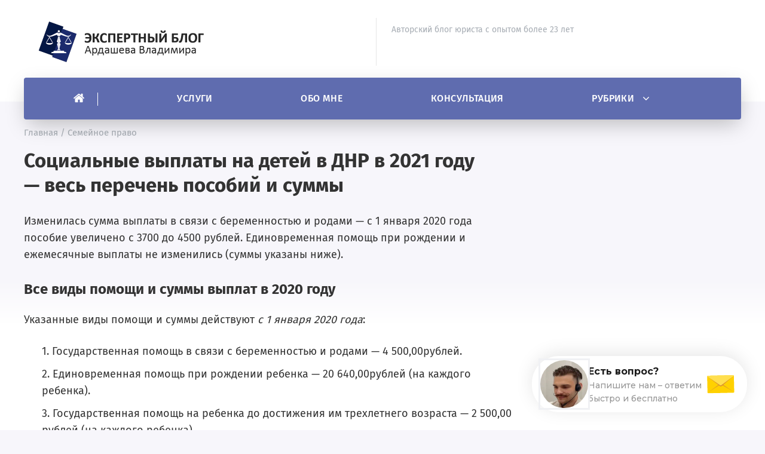

--- FILE ---
content_type: text/html;charset=UTF-8
request_url: https://593551.ru/semeinoe-pravo/skolko-daiut-na-rozhdenie-vtorogo-rebenka-v-dnr.html
body_size: 12031
content:
<!doctype html><html lang="ru-RU" class="no-js"> <head> <meta charset="UTF-8"> <meta name="viewport" content="width=device-width, initial-scale=1"> <link href="/favicon.png" rel="icon" type="image/x-icon"> <title>Сколько дают на рождение второго ребенка в днр</title> <meta name="description" content="Социальные выплаты на детей в ДНР в 2021 году — весь перечень пособий и суммы С 1 января 2021 года вступает в силу Указ Главы ДНР № 371 от 27.12.2021 «О внесении изменений в Указ Главы Донецкой" /> <link rel="canonical" href="https://593551.ru/semeinoe-pravo/skolko-daiut-na-rozhdenie-vtorogo-rebenka-v-dnr.html" /> <link rel='stylesheet' id='theme-style-css' href="/style.css" media='all' /> <link rel="preload" as="font" type="font/woff2" href="/files/font/fira-sans-v10-latin_cyrillic-regular.woff2" crossorigin> <link rel="preload" as="font" type="font/woff2" href="/files/font/fira-sans-v10-latin_cyrillic-500.woff2" crossorigin> <link rel="preload" as="font" type="font/woff2" href="/files/font/fira-sans-v10-latin_cyrillic-700.woff2" crossorigin> </head><body itemscope itemtype="https://schema.org/WebPage"><div id="phone"></div><div class="wrap gp-clearfix"><header itemscope itemtype="https://schema.org/WPHeader"><a href="#" class="nav-btn-mobile"><span> </span></a> <div class="port"> <div class="site-title logo-title"><span itemprop="name"><a href="/">Экспертный блог Ардашева Владимира</a></span></div> <div class="additional-header-text"><span>Авторский блог юриста с опытом более 23 лет</span></div> <div id="phone_shapka"></div> </div> <div class="menunav gp-clearfix" itemscope itemtype="https://schema.org/SiteNavigationElement"> <ul id="menu-verhnee-menyu-1" class="top-menu"> <li class="menu-item menu-item-homepage menu-item-object-custom"><a href="/" rel="nofollow" itemprop="url"><span class="name" itemprop="name">Главная</span><span class="add-menu-home"></span></a></li> <li class="menu-item menu-item-type-custom menu-item-object-custom"><a href="/uslugi.html" rel="nofollow" itemprop="url"><span itemprop="name">Услуги</span></a></li> <li class="menu-item menu-item-type-custom menu-item-object-custom"><a href="/about.html" rel="nofollow" itemprop="url"><span itemprop="name">Обо мне</span></a></li> <li class="menu-item menu-item-type-custom menu-item-object-custom"><a href="/consult.html" rel="nofollow" itemprop="url"><span itemprop="name">Консультация</span></a></li> <li class="menu-item menu-item-type-custom menu-item-object-custom menu-item-has-children"><a href="#" itemprop="url"><span itemprop="name">Рубрики</span></a> <div class="menu-trigger"></div> <ul class="sub-menu"> <li class="menu-item menu-item-type-taxonomy menu-item-object-category"><a href="/semeinoe-pravo" itemprop="url"><span itemprop="name">Семейное право</span></a></li><li class="menu-item menu-item-type-taxonomy menu-item-object-category"><a href="/trudovoe-pravo" itemprop="url"><span itemprop="name">Трудовое право</span></a></li><li class="menu-item menu-item-type-taxonomy menu-item-object-category"><a href="/migratsionnye-voprosy" itemprop="url"><span itemprop="name">Миграционные вопросы</span></a></li><li class="menu-item menu-item-type-taxonomy menu-item-object-category"><a href="/prava-potrebitelei" itemprop="url"><span itemprop="name">Права потребителей</span></a></li><li class="menu-item menu-item-type-taxonomy menu-item-object-category"><a href="/iuridicheskie-litsa" itemprop="url"><span itemprop="name">Юридические лица</span></a></li><li class="menu-item menu-item-type-taxonomy menu-item-object-category"><a href="/avto-i-transport" itemprop="url"><span itemprop="name">Авто и транспорт</span></a></li><li class="menu-item menu-item-type-taxonomy menu-item-object-category"><a href="/dolgi-i-bankrotstvo" itemprop="url"><span itemprop="name">Долги и банкротство</span></a></li><li class="menu-item menu-item-type-taxonomy menu-item-object-category"><a href="/zhilishchnoe-pravo" itemprop="url"><span itemprop="name">Жилищное право</span></a></li><li class="menu-item menu-item-type-taxonomy menu-item-object-category"><a href="/pensiia-i-lgoty" itemprop="url"><span itemprop="name">Пенсия и льготы</span></a></li><li class="menu-item menu-item-type-taxonomy menu-item-object-category"><a href="/voennye-voprosy" itemprop="url"><span itemprop="name">Военные вопросы</span></a></li><li class="menu-item menu-item-type-taxonomy menu-item-object-category"><a href="/sudebnye-voprosy" itemprop="url"><span itemprop="name">Судебные вопросы</span></a></li><li class="menu-item menu-item-type-taxonomy menu-item-object-category"><a href="/raznoe" itemprop="url"><span itemprop="name">Разное</span></a></li> </ul> </li> </ul> </div></header><div class="gp-container single-container gp-clearfix"><div class="port"><div class="post-col"><main><div style="margin-top:40px;"><script type="text/javascript">
<!--
var _acic={dataProvider:10};(function(){var e=document.createElement("script");e.type="text/javascript";e.async=true;e.src="https://www.acint.net/aci.js";var t=document.getElementsByTagName("script")[0];t.parentNode.insertBefore(e,t)})()
//-->
</script></div> <article class="post-4793 post type-post status-publish format-standard has-post-thumbnail hentry category-imushhestvo" itemscope itemtype="https://schema.org/Article"> <div class="post-header"> <div class="post-port"> <div class="breadcrumbs" itemscope itemtype="https://schema.org/BreadcrumbList"> <span itemprop="itemListElement" itemscope itemtype="https://schema.org/ListItem"> <a class="breadcrumbs__link" href="/" rel="nofollow" itemprop="item"><span itemprop="name">Главная</span></a> <meta itemprop="position" content="1" /> </span> <span class="breadcrumbs__separator">  /  </span> <span itemprop="itemListElement" itemscope itemtype="https://schema.org/ListItem"> <a class="breadcrumbs__link" href="/semeinoe-pravo" rel="nofollow" itemprop="item"><span itemprop="name">Семейное право</span></a> <meta itemprop="position" content="2" /> </span> </div> <div class="scroll"></div> <div class="gp-clearfix"></div> <h1 class="post-title">Социальные выплаты на детей в ДНР в 2021 году — весь перечень пособий и суммы</h1> </div> </div> <div class="post-content gp-clearfix" itemprop="articleBody"> <p>Изменилась сумма выплаты в связи с беременностью и родами — <b>с 1 января 2020 года</b> пособие <b>увеличено с</b> <b><b>37</b>00 до 4500 рублей</b>. Единовременная помощь при рождении и ежемесячные выплаты не изменились (суммы указаны ниже).</p><h2>Все виды помощи и суммы выплат в 2020 году</h2><p>Указанные виды помощи и суммы действуют <i>с 1 января 2020 года</i>:</p><p><ol><li>Государственная помощь в связи с беременностью и родами — <b>4 500,00</b>рублей.</li><li>Единовременная помощь при рождении ребенка — <b>20 640,00</b>рублей (на каждого ребенка).</li><li>Государственная помощь на ребенка до достижения им трехлетнего возраста — <b>2 500,00</b> рублей (на каждого ребенка).</li><li>Государственная помощь на детей одиноким матерям — <b>1 500</b>рублей (на каждого ребенка).</li><li>Государственная помощь на детей законному представителю в случае смерти одинокой матери (отца), которые не получают пенсию по случаю потери кормильца - <b>4 800,00</b> рублей (на каждого ребенка).</li><li>Государственная помощь на детей, над которыми установлена опека или попечительство, в том числе:</p></ol><p> <br />— на ребенка возрастом до 6 лет: <b>7 200,00</b>рублей (на каждого ребенка); <br />— на ребенка возрастом от 6 до 18 лет: <b>8 900,00</b>рублей (на каждого ребенка);</p><div id="consult"></div><p><br />— на ребенка возрастом до 6 лет — <b><b>7 200</b>,00</b>рублей (на каждого ребенка); <br />— на ребенка возрастом от 6 до 18 лет — <b><b>8 900</b>,00</b> рублей (на каждого ребенка); <br />— для лиц, из числа детей-сирот и детей, лишенных родительского попечения, обучающихся на дневной форме обучения возрастом от 18 до 23 лет — <b>8 500,00</b>рублей (на каждого ребенка); <br />— денежное вознаграждение родителям-воспитателям и приёмным родителям в детских домах семейного типа и приёмных семьях — <b>3 100,00</b> рублей (на каждого ребенка);</p><div class="post__arrow dggh"><span>Смотрите также:</span><br /><a href="https://593551.ru/semeinoe-pravo/vstuplenie-v-nasledstvo-bez-zaveshchaniia-posle-smerti-besplatnaia-pomoshch.html">Вступление в наследство без завещания после смерти: Бесплатная помощь юриста</a></div><p><br />— государственная социальная помощь детям-инвалидам подгруппы А с надбавкой на уход возрастом до 6 лет — <b>6 710,00</b> рублей; <br />— государственная социальная помощь детям-инвалидам подгруппы А с надбавкой на уход возрастом от 6 до 18 лет — <b>7 450,00</b> рубля; <br />— государственная социальная помощь детям-инвалидам с надбавкой на уход ( кроме подгруппы А ) возрастом до 6 лет — <b>4 950,00</b>рублей; <br />— государственная социальная помощь детям-инвалидам с надбавкой на уход ( кроме подгруппы А ) возрастом от 6 до 18 лет — <b>5 350,00</b>рублей; <br />— государственная социальная помощь детям-инвалидам — <b>4 200,00</b>рублей;</p><p><br />— государственная социальная помощь инвалидам с детства 1 группы подгруппы А с надбавкой на уход — <b>7 450,00</b>рубля; <br />— государственная социальная помощь инвалидам с детства 1 группы ( кроме подгруппы А) с надбавкой на уход — <b>5 130,00</b>рубля; <br />— государственная социальная помощь инвалидам с детства 2 группы — <b>4 400,00</b>рублей; <br />— государственная социальная помощь инвалидам с детства 3 группы — <b>4 000,00</b>рублей;</p><p><br />— государственная социальная помощь инвалидам 1 группы подгруппы А — <b>4 800,00</b>рублей; <br />— государственная социальная помощь инвалидам I группы (кроме инвалидов 1 группы подгруппы А ) — <b>4 600,00</b>рублей; <br />— государственная социальная помощь инвалидам 2 группы — <b><b>4 200</b>,00</b>рублей; <br />— государственная социальная помощь инвалидам 3 группы — <b><b>4 000</b>,00</b>рублей; <br />— государственная социальная помощь лицам, не имеющим права на пенсию — <b><b>4 000</b>,00</b>рублей;</p><p><b>Периоды получения трудоспособными лицами государственной помощи</b> на ребенка до достижения им трехлетнего возраста, государственной социальной помощи детям-инвалидам с надбавкой на уход, денежного вознаграждения родителям-воспитателям и приемным родителям в детских домах семейного типа и приемных семьях, государственной социальной помощи инвалидам с детства 1 группы с надбавкой на уход, пособие по уходу за инвалидом 1 группы вследствие психического расстройства, компенсации по уходу за инвалидом 1 группы и престарелым, достигшим 80-летнего возраста, засчитывать в страховой стаж для назначения (перерасчета) пенсий.</p><h2>КТО ИМЕЕТ ПРАВО НА МАТЕРИНСКИЙ КАПИТАЛ</h2><p>Право на маткапитал при рождении (усыновлении) ребенка имеется у следующих граждан РФ, независимо от места их жительства:</p><ul><li>Женщины, имеющей российское гражданство, у которой родился или усыновлен второй, третий или последующий ребенок начиная с 1 января 2007 года.</li><li>Женщины, имеющей российское гражданство, у которой родился или усыновлен первый ребенок начиная с 1 января 2020 года.</li><li>Мужчины, имеющему российское гражданство, если он является единственным усыновителем второго, третьего или последующего ребенка, решение суда об усыновлении которого вступило в законную силу начиная с 1 января 2007 года. Мужчине независимо от наличия у него гражданства РФ в том случае, когда у матери прекращается право на получение материнского капитала.</li><li>Мужчины, имеющему российское гражданство, если он является единственным усыновителем первого ребенка, решение суда об усыновлении которого вступило в законную силу начиная с 1 января 2020 года.</li></ul><blockquote>Важно! У ребенка, после рождения которого можно оформить сертификат, также должно быть российское гражданство.</blockquote><p>Кроме того, важно знать, что оформление опекунства не дает права на материнский капитал.</p><p>Право на сертификат утрачивается в следующих случаях:</p><ul><li>Владелец сертификата умер или признан умершим;</li><li>Гражданин (гражданка) лишен родительских прав на ребенка (детей);</li><li>Усыновление ребенка отменено;</li><li>Владелец сертификата совершил умышленное преступление против личности ребенка, и это повлекло за собой лишение родительских прав или ограничение в них.</li><li>Если женщина лишается своего права на маткапитал, то оно переходит к отцу детей, даже если он не является гражданином РФ. Если оба родителя (единственный родитель) теряют право, то его приобретает ребенок (дети в равных долях).</li></ul><h2>КУДА ОБРАЩАТЬСЯ И КАКИЕ ДОКУМЕНТЫ ПРЕДОСТАВЛЯТЬ</h2><div class="post__blue dggh"><p>Заявление о выдачи сертификата на маткапитал и необходимые документы можно подать или сразу после рождения (усыновления ребенка), или в любое удобное для семьи время.</p></div><p>Сертификат можно оформить:</p><ul><li>В любом территориальном отделении Пенсионного фонда России (независимо от места жительства (пребывания) или фактического проживания);</li><li>В МФЦ − многофункциональном центре;</li><li>По почте;</li><li>В электронном виде через «Единый портал государственных и муниципальных услуг» (Раздел «Услуги» → «Семья и дети» → «Сертификат на материнский капитал») и посредством информационной системы Пенсионного фонда Российской Федерации «Личный кабинет застрахованного лица»; Важно! У вас должна быть «Подтвержденная учетная запись».</li></ul><p>Как жителям ДНР и ЛНР зарегистрироваться на сайте Госуслуг РФ читайте в материале.</p><p>Кроме заявления, необходимо представить следующие документы:</p><ul><li>Паспорт гражданина РФ;</li><li>Свидетельства о рождении всех детей – даже если среди них кто-то не является гражданином РФ (для усыновленных — свидетельства об усыновлении);</li><li>Документы, подтверждающие российское гражданство того ребенка, благодаря которому можно получить сертификат: российский паспорт, в который вписан ребенок, либо свидетельство о рождении, в котором указано гражданства РФ, либо загранпаспорт РФ.</li><li>Документы, удостоверяющие личность и полномочия законного представителя или доверенного лица.</li></ul><p>В отдельных случаях представляются документы (сведения из документов), подтверждающие:</p><ul><li>смерть женщины, родившей или усыновившей детей, объявление ее умершей либо лишение ее родительских прав;</li><li>смерть родителей (усыновителей), объявление их умершими либо лишение их родительских прав.</li></ul><h2>КАК МОЖНО ИСПОЛЬЗОВАТЬ МАТЕРИНСКИЙ КАПИТАЛ</h2><p>Распорядиться средствами сертификата на материнский капитал можно по следующим направлениям:</p><ol><li>Улучшение жилищных условий. Приобретение жилого помещения путем заключения любых законных сделок и участия в обязательствах; строительство или реконструкция индивидуального жилья как с привлечением строительных организаций, так и без.</li></ol><p>Недвижимость должна находиться на территории России — это одно из основных требований для использования капитала;</p><ol><li>Оплата образования детей. Оплата обучения в организации, которая имеет лицензию на оказание образовательных услуг; оплата общежития, предоставляемого высшим или средним специальным учебным учреждением на время обучения; оплата услуг по уходу и присмотру за ребенком в организациях, которые реализуют программы дошкольного, начального, основного и среднего общего образования.</li></ol><p>Учреждение, оказывающие образовательные услуги, должно находиться на территории РФ;</p><ol><li>Оформление ежемесячных выплат на второго ребенка. Получение ежемесячной выплаты на второго ребенка. Выплаты прекращаются после достижения ребенком возраста 1,5 лет;</li><li>Покупка товаров для социальной адаптации детей-инвалидов. Для получения средств необходимо подтвердить наличие купленных товаров;</li><li>Формирование накопительной пенсии матери. Формирование накопительной части пенсии матери.</li></ol><p>Чтобы использовать материнский капитал по выбранному направлению, необходимо подать заявление о распоряжении со всеми требуемыми документами в Пенсионный фонд России. Использовать маткапитал по направлению, не предусмотренному законодательством, нельзя.</p><p>Средства сертификата могут быть расходованы как сразу в полном объеме, так и по частям. Перечисление происходит безналичным путем на банковский счет. Любые схемы их «обналичивания» считаются незаконными.</p><p>Владелец сертификата на материнский капитал, который соглашается принять участие в схемах обналичивания, идет на совершение противоправного акта и может быть признан соучастником преступления по факту нецелевого использования государственных средств;</p><p>Полезные факты, ресурсы и документы:</p><blockquote>Материнский капитал индексируется государством, изменение его размера не влечет замену сертификата;</p> <p>Срок обращения в ПФР с заявлением о выдаче сертификата на материнский капитал после рождения или усыновления ребенка не ограничен;</p><div class="post__arrow dggh"><span>Смотрите также:</span><br /><a href="https://593551.ru/semeinoe-pravo/komnata-pod-materinskii-kapital-zakonodatelstvo-rf-poriadok-i-usloviia-pokupki.html">Комната под материнский капитал - законодательство РФ, порядок и условия покупки</a></div> <p>Материнский (семейный) капитал освобождается от налога на доходы физических лиц;</p> <p>В случае утраты сертификата можно получить его дубликат;</blockquote><h2>1) Государственная помощь в связи с беременностью и родами — 4500,00 рублей.</h2><h2>2) Единовременная помощь при рождении ребенка — 20 640,00 рублей.</h2><h2>3) Государственная помощь на ребенка до достижения им трехлетнего возраста — 2500,00 рублей (на каждого ребенка).</h2><h2>4) Государственная помощь на детей одиноким матерям (отцам), в том числе:</h2><ul><li>Госпомощь на детей одиноким матерям (отцам), одиноким усыновителям — 1500,00 рублей (на каждого ребенка).</li><li>Госпомощь на детей матери (отцу), законному представителю в случае смерти одинокой матери (отца), одного из родителей (обоих родителей), признания решением суда одинокой матери (отца), одного из родителей (обоих родителей) безвестно отсутствующим/отсутствующими (без вести пропавшим/пропавшими), которые не получают на них пенсию по случаю потери кормильца, — 4800,00 рублей (на каждого ребенка).</li></ul><h2>5) Государственная помощь на детей, над которыми установлена опека или попечительство, в том числе:</h2><p>6) На ребенка возрастом до 6 лет — 7200,00 рублей (на каждого ребенка).</p><p>7) на ребенка возрастом от 6 до 18 лет — 8900,00 рублей (на каждого ребенка).</p><h2>8) Государственная помощь на детей-сирот и детей, лишенных родительского попечения, которые воспитываются в детских домах семейного типа и приемных семьях, и денежное вознаграждение родителям-воспитателям и приемным родителям в детских домах семейного типа и приемных семьях, в том числе:</h2><ul><li>На ребенка возрастом до 6 лет — 7200,00 рублей (на каждого ребенка).</li><li>На ребенка возрастом от 6 до 18 лет — 8900,00 рублей (на каждого ребенка).</li></ul><div class="post__weight dggh"><p>9) Для лиц из числа детей-сирот и детей, лишенных родительского попечения, обучающихся в образовательных организациях в очной форме, возрастом от 18 до 23 лет — 8500,00 рублей (на каждое лицо).</p></div><h2>10) Денежное вознаграждение родителям-воспитателям и приемным родителям в детских домах семейного типа и приемных семьях — 3100,00 рублей (на каждого ребенка / каждое лицо, указанное в подпункте 1.6.3 настоящего пункта).</h2><h2>11) Временная государственная помощь детям, родители которых уклоняются от уплаты алиментов, не имеют возможности содержать ребенка, или место жительства их неизвестно, — 2000,00 рублей (максимальный размер на каждого ребенка).</h2><h2>12) Государственная помощь семьям, имеющим трех и более детей, — 2000,00 рублей 00 копеек (на каждого ребенка).</h2><h2>13) Государственная социальная помощь детям-инвалидам, в том числе:</h2><ul><li>Государственная социальная помощь детям-инвалидам подгруппы А возрастом до 6 лет с надбавкой на уход — 6710,00 рублей.</li><li>Государственная социальная помощь детям-инвалидам подгруппы А возрастом от 6 до 18 лет с надбавкой на уход — 7450,00 рублей.</li><li>Государственная социальная помощь детям-инвалидам возрастом до 6 лет с надбавкой на уход (кроме детей-инвалидов подгруппы А) — 4950,00 рублей.</li><li>Государственная социальная помощь детям-инвалидам возрастом от 6 до 18 лет с надбавкой на уход (кроме детей-инвалидов подгруппы А) — 5350,00 рублей.</li><li>Государственная социальная помощь детям-инвалидам — 4200.00 рублей 00 копеек.</li></ul><h2>14) Государственная социальная помощь инвалидам с детства, в том числе:</h2><ul><li>Государственная социальная помощь инвалидам с детства 1 группы подгруппы А с надбавкой на уход — 7450,00 рублей.</li><li>Государственная социальная помощь инвалидам с детства I группы (кроме инвалидов с детства I группы подгруппы А) — 5130.00 рублей.</li><li>Государственная социальная помощь инвалидам с детства II группы — 4400,00 рублей.</li><li>Государственная социальная помощь инвалидам с детства III группы — 4000,00 рублей.</li></ul><h2>15) Государственная социальная помощь лицам, не имеющим права на пенсию, и инвалидам, в том числе:</h2><ul><li>Государственная социальная помощь инвалидам I группы подгруппы А — 4800,00 рублей.</li><li>Государственная социальная помощь инвалидам I группы (кроме инвалидов I группы подгруппы А) — 4600,00 рублей.</li><li>Государственная социальная помощь инвалидам II группы — 4200.00 рублей.</li><li>Государственная социальная помощь инвалидам III группы — 4000.00 рублей.</li></ul><h2>17) Государственная социальная помощь малообеспеченным семьям, в том числе:</h2><ul><li>Государственная социальная помощь малообеспеченным семьям — 2800,00 рублей (на семью).</li><li>Доплата на каждого ребенка в малообеспеченной семье возрастом от 0 до 18 лет, каждое лицо, обучающееся в образовательной организации в очной форме, возрастом до 23 лет — 700,00 рублей.</li></ul><h2>18) Пособие по уходу за инвалидом I и II группы вследствие психического расстройства — 4100,00 рублей.</h2><h2>19) Компенсация по уходу за инвалидом I группы и престарелым, достигшим 80-летнего возраста, — 500,00 рублей 00 копеек.</h2><p>20) Пособие на погребение ребенка-инвалида, инвалида с детства, лица из числа получателей государственной социальной помощи лицам, не имеющим права на пенсию, и инвалидам, участника боевых действий, лица из числа гражданского населения, погибшего в результате военной агрессии государства Украина против Донецкой Народной Республики:</p><ul><li>относительно погибших (умерших) с 01 октября 2016 года — 5000,00 рублей;</li><li>относительно погибших (умерших) с 01 июля 2019 года — 5500,00 рублей;</li><li>относительно погибших (умерших) с 01 января 2020 года — 6000,00 рублей.</li></ul><p>Также документом внесены и другие изменения в Указ Главы ДНР от 29 апреля 2015 года № 162 «Об организации назначения и выплаты социальных пособий на территории Донецкой Народной Республики».</p> <div class="wrap-authors_webnavoz "> <div class="adapt2"></div> <div class="information-authors_webnavoz"> <div class="wnauthorimageurl" ></div> <div class="body-info-authors_webnavoz"> <div class="label-info-authors_webnavoz">Автор статьи</div> <div class="header-info-authors_webnavoz"> <div class="name-authors_webnavoz">Ардашев Владимир</div> <div class="socials-info-authors_webnavoz"></div> </div> <div class="desc-info-authors_webnavoz">Эксперт в сфере гражданского права с опытом более 10 лет</div> </div> <div class="more-authors_webnavoz"><a href="/about.html" class="button-authors_webnavoz" rel="nofollow" data-wpel-link="internal">Об авторе</a></div> </div> </div> <div id="art_cons"></div> <div class='yarpp yarpp-related yarpp-related-website yarpp-template-list'> <h3>Возможно, вас заинтересуют эти статьи:</h3> <ol> <li><a href="https://593551.ru/semeinoe-pravo/osnovaniia-vozniknoveniia-roditelskikh-prav-i-obiazannostei-poriadok.html">Основания возникновения родительских прав и обязанностей: порядок регистрации ребенка и ответственность родителей</a></li><li><a href="https://593551.ru/semeinoe-pravo/zaveshchanie-na-kvartiru-pliusy-i-minusy-dlia-sobstvennika-i-naslednika.html">Завещание на квартиру: плюсы и минусы для собственника и наследника</a></li><li><a href="https://593551.ru/semeinoe-pravo/gosposhlina-pri-vstuplenii-v-nasledstvo-po-zakonu-v-2021-godu.html">Госпошлина при вступлении в наследство по закону в 2021 году</a></li><li><a href="https://593551.ru/semeinoe-pravo/ochered-na-subsidii-molodym-semiam-v-khmao.html">Очередь на субсидии молодым семьям в хмао</a></li><li><a href="https://593551.ru/semeinoe-pravo/veterany-bd-mogut-poluchit-pravo-na-vneocherednoe-zachislenie-ikh-detei-v.html">Ветераны БД могут получить право на внеочередное зачисление их детей в детские сады и школы</a></li><li><a href="https://593551.ru/semeinoe-pravo/spisok-dokumentov-na-posobie-na-rebenka-v-sotszashchitu.html">Список документов на пособие на ребенка в соцзащиту</a></li><li><a href="https://593551.ru/semeinoe-pravo/gosudarstvennaia-duma-predlagaet-strozhe-sledit-za-peredvizheniem-prizyvnikov.html">Государственная Дума предлагает строже следить за передвижением призывников</a></li><li><a href="https://593551.ru/semeinoe-pravo/trebovaniia-predieiavliaemye-k-opekunam-i-popechiteliam-gk-rf.html">Требования, предъявляемые к опекунам и попечителям (ГК РФ)</a></li><li><a href="https://593551.ru/semeinoe-pravo/kak-oformit-opekunstvo-nad-babushkoi-v-2021-godu.html">Как оформить опекунство над бабушкой в 2021 году?</a></li><li><a href="https://593551.ru/semeinoe-pravo/soglasie-na-peremenu-familii-rebenka.html">Согласие на перемену фамилии ребенка</a></li> </ol> </div> </div> <div class="post-footer"><span class="gp-post-tags"></span></div></article></main> <div class="post-navigation gp-clearfix"></div></div><div class="sidebar" itemscope itemtype="https://schema.org/WPSideBar"> <div style="padding:5px;"><a href=""></a></div></div></div></div> <footer class="gp-container gp-clearfix" itemscope itemtype="https://schema.org/WPFooter"> <div class="port"> <div class="credits"> &copy; <span itemprop="copyrightYear">2021</span> <span itemprop="name">Экспертный блог Ардашева Владимира</span>   &middot;   <span itemprop="description">Авторский блог юриста с опытом более 23 лет</span> <div><p>Проект реализован в рамках ФЕДЕРАЛЬНОГО ЗАКОНА РОССИЙСКОЙ ФЕДЕРАЦИИ от 21 ноября 2011 г. N 324-ФЗ "О бесплатной юридической<br /> помощи в Российской Федерации"</p></div> </div> <div class="anycode"><span></span></div> </div> </footer></div><script src="/files/js/custom.js" id='custom-js-js'></script><script src="/files/js/blazy.js" id='custom-js-js'></script><script type="text/javascript">$(function(){ $.ajax({ url: "/files/script/script.php", dataType: "json", success:function(data){ $("#consult").html(data.consult); $("#phone").html(data.phone); $("#phone_shapka").html(data.phone_shapka); $("#art_cons").html(data.art_cons); } });}); </script> <script type="text/javascript"> (function(m,e,t,r,i,k,a){m[i]=m[i]||function(){(m[i].a=m[i].a||[]).push(arguments)}; m[i].l=1*new Date();k=e.createElement(t),a=e.getElementsByTagName(t)[0],k.async=1,k.src=r,a.parentNode.insertBefore(k,a)}) (window, document, "script", "https://mc.yandex.ru/metrika/tag.js", "ym"); ym(82251994, "init", { clickmap:true, trackLinks:true, accurateTrackBounce:true }); </script> <noscript><div></div></noscript> <script>(function (s, l, o, n) { s[o] = s[o] || function () { (s[o][n] = s[o][n] || []).push([l.currentScript || l.scripts[l.scripts.length - 1]].concat(Array.prototype.slice.call(arguments))); }; })(window, document, 'wreg', 'widgets');wreg(1664);</script><!-- Gainnet promo start --> <script> (async function(){ const widget = document.createElement('div'); const customElem = document.createElement('gainnet-widget-203344'); widget.classList.add('gainnet-widget'); widget.dataset.promoId = 203344; widget.dataset.webApi = 92674656; widget.dataset.widgetId = 13; widget.dataset.adBlock = '1'; widget.dataset.type = 'default'; let place203344 = document.currentScript; let s203344=document.createElement('script'); s203344.type='module'; s203344.dataset.type='newpromo'; s203344.charset='utf-8'; s203344.async=1; s203344.src='/8d28f28eb208d7d91a61d7b7751d395d.php?id=92674656&code=203344&type=promo'; await place203344.parentNode.insertBefore(customElem, place203344); await place203344.parentNode.insertBefore(widget, place203344); widget.appendChild(s203344); })(); </script> <!-- Gainnet promo end --></body> </html>












